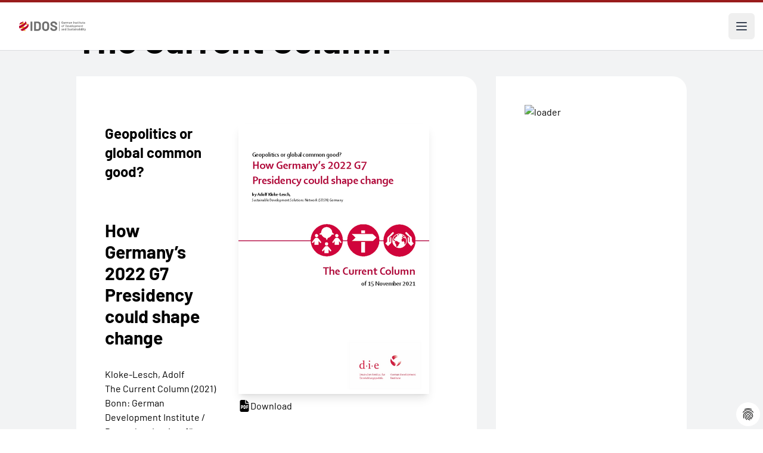

--- FILE ---
content_type: text/css
request_url: https://www.idos-research.de/typo3conf/ext/ttnews_publisher/Resources/Public/Css/ttnews_publisher.css?1715418587
body_size: 1780
content:

#tx-ttnews-publisher {
    margin-bottom: 10px;
    padding: 0 7px 0 20px
}

#tx-ttnews-publisher h2 {
    margin-top: 18px;
}

#tx-ttnews-publisher fieldset, legend {
    background: white;
    border: 0 none;
    border-radius: 3px;
    padding: 20px 30px !important;
    width: 86%;
    margin: 0 auto;
}

#tx-ttnews-publisher fieldset {
    box-shadow: 0 0 15px 1px rgba(0, 0, 0, 0.4);
}

#tx-ttnews-publisher legend, .bf_thumbnail {
    margin-bottom: 15px !important;
    position: relative;
    box-shadow: 0 5px 5px 3px rgba(0, 0, 0, 0.4);
    margin-top: 20px !important;
}

/*inputs*/
#tx-ttnews-publisher input,
#tx-ttnews-publisher textarea,
#tx-ttnews-publisher select,
#tx-ttnews-publisher .upload {
    padding: 7px;
    width: 100%;
    box-sizing: border-box;
    font-family: 'Verdana';
    color: #2C3E50;
    font-size: 13px;
}

#tx-ttnews-publisher input[type="radio"],
#tx-ttnews-publisher input[type="checkbox"] {
    width: inherit;
    margin: 10px 7px 7px 7px;
    float: left;
}

#tx-ttnews-publisher .value label {
    padding: 7px 7px 7px 7px;
    display: block;
    float: left;
}

#tx-ttnews-publisher .action-button {
    width: 160px;
    background: #777;
    font-weight: bold;
    color: white;
    border: 0 none;
    border-radius: 1px;
    cursor: pointer;
    padding: 10px 5px;
    margin: 10px 5px;
}

#tx-ttnews-publisher .senden {
    background: #b7002b !important;
    text-transform: uppercase;
}

#tx-ttnews-publisher .action-button:hover,
#tx-ttnews-publisher .action-button:focus {
    box-shadow: 0 0 0 2px white, 0 0 0 3px #555;
}

#tx-ttnews-publisher a.action-button {
    display: block;
    float: left;
    text-align: center;
    font-size: 13px;
    font-family: 'Verdana';
}

/*headings*/
#tx-ttnews-publisher .fs-title {
    font-size: 15px;
    text-transform: uppercase;
    color: #2C3E50;
    margin-bottom: 10px;
    margin-top: 12px;
}

#tx-ttnews-publisher .fs-subtitle {
    font-weight: normal;
    font-size: 13px;
    color: #666;
    margin-bottom: 20px;
    padding-left: 0 !important;
}

/*progressbar*/
#tx-ttnews-publisher .progressbar {
    padding-top: 12px;
    margin-bottom: 10px;
    overflow: hidden;
    /*CSS counters to number the steps*/
    counter-reset: step;
}

#tx-ttnews-publisher .progressbar li {
    text-align: center;
    list-style-type: none;
    color: #aaa;
    text-transform: uppercase;
    font-size: 9px;
    width: 13%;
    float: left;
    position: relative;
}

#tx-ttnews-publisher .progressbar li:before {
    content: counter(step);
    counter-increment: step;
    width: 20px;
    line-height: 20px;
    display: block;
    font-size: 10px;
    color: #333;
    background: white;
    border-radius: 3px;
    margin: 0 auto 5px auto;
    text-align: center;
}

/*progressbar connectors*/
#tx-ttnews-publisher .progressbar li:after {
    content: '';
    width: 100%;
    height: 2px;
    background: white;
    position: absolute;
    left: -57%;
    top: 9px;
    z-index: 1; /*put it behind the numbers*/
}

#tx-ttnews-publisher .progressbar li:first-child:after {
    /*connector not needed before the first step*/
    content: none;
}

/*marking active/completed steps green*/
/*The number of the step and the connector before it = green*/
#tx-ttnews-publisher .progressbar li.active:before,
#tx-ttnews-publisher .progressbar li.active:after {
    background: #777;
    color: white;
}

#tx-ttnews-publisher .ui-datepicker table {
    border: 1px solid #aaa;
    background: #eee;
}

#tx-ttnews-publisher .infoButton,
#tx-ttnews-publisher .infoStudy,
#tx-ttnews-publisher .infoZeitp {
    height: 18px;
    width: 18px;
    background: #f39100;
    border-radius: 50%;
    color: #fff;
    text-align: center !important;
    cursor: pointer;
}

#tx-ttnews-publisher .infoButton {
    margin-left: auto;
    margin-right: auto;
}

#tx-ttnews-publisher .infoStudy {
    float: left;
    font-weight: bold;
    margin-top: 6px;
    margin-left: 6px;
}

#tx-ttnews-publisher .infoButtonTop {
    height: 18px;
    width: 18px;
    background: #f39100;
    border-radius: 50%;
    color: #fff;
    text-align: center !important;
    display: inline-block;
    margin-left: 80px;
}

#tx-ttnews-publisher .infoButtonTopDescription {
    display: inline-block;
    margin-left: 5px;
}

#tx-ttnews-publisher .ui-widget-overlay {
    background: #aaa !important;
}

#tx-ttnews-publisher th div.title {
    font-size: 0.8em;
    display: block;
}

#tx-ttnews-publisher h3 {
    padding-left: 0;
}

#tx-ttnews-publisher .studium {
    float: left;
}

#tx-ttnews-publisher .both {
    clear: both;
}

#tx-ttnews-publisher .stern {
    color: #f39100;
    display: inline;
}

#tx-ttnews-publisher .pflicht {
    height: 30px;
}

#tx-ttnews-publisher .legende {
    position: absolute;
    top: -10px;
    text-transform: uppercase;
}

#tx-ttnews-publisher .thankyou {
    width: 50%;
    margin: 30px auto;
}

#tx-ttnews-publisher .team {
    margin-top: 20px;
    font-style: italic;
}

input.f3-form-error,
textarea.f3-form-error,
select.f3-form-error {
    background-color: #FFDEDE;
    border: 1px #f39100 solid;
}

.error > ul {
    padding-top: 16px;
    padding-bottom: 16px;
}

.error > ul,
.error > ul li {
    background-color: #FF9F9F;
    list-style: none none;
}

.error {
    font-weight: bold;
    color: #f39100;
}

#tx-ttnews-publisher table {
    border-collapse: collapse;
    border-spacing: 10px;
    border: solid 1px #ddd;
    width: 100%;
}

#tx-ttnews-publisher table th {
    font-weight: bold;
}

#tx-ttnews-publisher table td {
    vertical-align: middle;
}

#tx-ttnews-publisher table th,
#tx-ttnews-publisher table td {
    padding: 0.9%;
}

#tx-ttnews-publisher .language table td {
    border: solid 1px #ddd;
    font-weight: bold;
}

#tx-ttnews-publisher .language table th {
    border-right: solid 1px #ddd;
}

#tx-ttnews-publisher .language table {
    border: transparent;
}

#tx-ttnews-publisher td.label {
    text-align: right;
    width: 30%;
    font-weight: bold;
}

#tx-ttnews-publisher .language input[type=radio] {
    text-align: center;
}

#tx-ttnews-publisher .textarea {
    width: 100%;
    height: 144px;
}

#tx-ttnews-publisher .administration th {
    text-align: center;
}

#tx-ttnews-publisher .becomeAware ul li {
    float: left;
    width: 44%;
}

#tx-ttnews-publisher .becomeAware ul li input {
    width: 5% !important;
}

#tx-ttnews-publisher .becomeAware {
    margin-bottom: 10px;
}

#tx-ttnews-publisher .upload input {
    border: none;
}

#tx-ttnews-publisher .red {
    font-weight: bold;
    color: #f39100;
}

#tx-ttnews-publisher .type tr td label,
#tx-ttnews-publisher .type tr td input[type=radio] {
    float: right;
}

#tx-ttnews-publisher .disabled {
    color: #c3c3c3;
}

#tx-ttnews-publisher .enabled {
    color: #515151;
}

#tx-ttnews-publisher .step1 .row-author select {
    height: 300px;
}

#tx-ttnews-publisher .step2 .row-all {
    display: none;
}

#tx-ttnews-publisher .various-issue,
#tx-ttnews-publisher .various-number,
#tx-ttnews-publisher .various-volume {
    width: 32%;
}

#tx-ttnews-publisher .step3 .row-file {
    display: none;
}


--- FILE ---
content_type: text/css
request_url: https://www.idos-research.de/typo3conf/ext/provider/Resources/Public/Css/main.css?1760716758
body_size: 8177
content:
@import url(https://fonts.bunny.net/css?family=barlow:400,500,700,800);

*, ::before, ::after{
  --tw-border-spacing-x: 0;
  --tw-border-spacing-y: 0;
  --tw-translate-x: 0;
  --tw-translate-y: 0;
  --tw-rotate: 0;
  --tw-skew-x: 0;
  --tw-skew-y: 0;
  --tw-scale-x: 1;
  --tw-scale-y: 1;
  --tw-pan-x:  ;
  --tw-pan-y:  ;
  --tw-pinch-zoom:  ;
  --tw-scroll-snap-strictness: proximity;
  --tw-gradient-from-position:  ;
  --tw-gradient-via-position:  ;
  --tw-gradient-to-position:  ;
  --tw-ordinal:  ;
  --tw-slashed-zero:  ;
  --tw-numeric-figure:  ;
  --tw-numeric-spacing:  ;
  --tw-numeric-fraction:  ;
  --tw-ring-inset:  ;
  --tw-ring-offset-width: 0px;
  --tw-ring-offset-color: #fff;
  --tw-ring-color: rgb(59 130 246 / 0.5);
  --tw-ring-offset-shadow: 0 0 #0000;
  --tw-ring-shadow: 0 0 #0000;
  --tw-shadow: 0 0 #0000;
  --tw-shadow-colored: 0 0 #0000;
  --tw-blur:  ;
  --tw-brightness:  ;
  --tw-contrast:  ;
  --tw-grayscale:  ;
  --tw-hue-rotate:  ;
  --tw-invert:  ;
  --tw-saturate:  ;
  --tw-sepia:  ;
  --tw-drop-shadow:  ;
  --tw-backdrop-blur:  ;
  --tw-backdrop-brightness:  ;
  --tw-backdrop-contrast:  ;
  --tw-backdrop-grayscale:  ;
  --tw-backdrop-hue-rotate:  ;
  --tw-backdrop-invert:  ;
  --tw-backdrop-opacity:  ;
  --tw-backdrop-saturate:  ;
  --tw-backdrop-sepia:  ;
  --tw-contain-size:  ;
  --tw-contain-layout:  ;
  --tw-contain-paint:  ;
  --tw-contain-style:  ;
}

::backdrop{
  --tw-border-spacing-x: 0;
  --tw-border-spacing-y: 0;
  --tw-translate-x: 0;
  --tw-translate-y: 0;
  --tw-rotate: 0;
  --tw-skew-x: 0;
  --tw-skew-y: 0;
  --tw-scale-x: 1;
  --tw-scale-y: 1;
  --tw-pan-x:  ;
  --tw-pan-y:  ;
  --tw-pinch-zoom:  ;
  --tw-scroll-snap-strictness: proximity;
  --tw-gradient-from-position:  ;
  --tw-gradient-via-position:  ;
  --tw-gradient-to-position:  ;
  --tw-ordinal:  ;
  --tw-slashed-zero:  ;
  --tw-numeric-figure:  ;
  --tw-numeric-spacing:  ;
  --tw-numeric-fraction:  ;
  --tw-ring-inset:  ;
  --tw-ring-offset-width: 0px;
  --tw-ring-offset-color: #fff;
  --tw-ring-color: rgb(59 130 246 / 0.5);
  --tw-ring-offset-shadow: 0 0 #0000;
  --tw-ring-shadow: 0 0 #0000;
  --tw-shadow: 0 0 #0000;
  --tw-shadow-colored: 0 0 #0000;
  --tw-blur:  ;
  --tw-brightness:  ;
  --tw-contrast:  ;
  --tw-grayscale:  ;
  --tw-hue-rotate:  ;
  --tw-invert:  ;
  --tw-saturate:  ;
  --tw-sepia:  ;
  --tw-drop-shadow:  ;
  --tw-backdrop-blur:  ;
  --tw-backdrop-brightness:  ;
  --tw-backdrop-contrast:  ;
  --tw-backdrop-grayscale:  ;
  --tw-backdrop-hue-rotate:  ;
  --tw-backdrop-invert:  ;
  --tw-backdrop-opacity:  ;
  --tw-backdrop-saturate:  ;
  --tw-backdrop-sepia:  ;
  --tw-contain-size:  ;
  --tw-contain-layout:  ;
  --tw-contain-paint:  ;
  --tw-contain-style:  ;
}

/*
! tailwindcss v3.4.17 | MIT License | https://tailwindcss.com
*/

/*
1. Prevent padding and border from affecting element width. (https://github.com/mozdevs/cssremedy/issues/4)
2. Allow adding a border to an element by just adding a border-width. (https://github.com/tailwindcss/tailwindcss/pull/116)
*/

*,
::before,
::after {
  box-sizing: border-box;
  /* 1 */
  border-width: 0;
  /* 2 */
  border-style: solid;
  /* 2 */
  border-color: #e5e7eb;
  /* 2 */
}

::before,
::after {
  --tw-content: '';
}

/*
1. Use a consistent sensible line-height in all browsers.
2. Prevent adjustments of font size after orientation changes in iOS.
3. Use a more readable tab size.
4. Use the user's configured `sans` font-family by default.
5. Use the user's configured `sans` font-feature-settings by default.
6. Use the user's configured `sans` font-variation-settings by default.
7. Disable tap highlights on iOS
*/

html,
:host {
  line-height: 1.5;
  /* 1 */
  -webkit-text-size-adjust: 100%;
  /* 2 */
  -moz-tab-size: 4;
  /* 3 */
  -o-tab-size: 4;
     tab-size: 4;
  /* 3 */
  font-family: Barlow, sans-serif;
  /* 4 */
  font-feature-settings: normal;
  /* 5 */
  font-variation-settings: normal;
  /* 6 */
  -webkit-tap-highlight-color: transparent;
  /* 7 */
}

/*
1. Remove the margin in all browsers.
2. Inherit line-height from `html` so users can set them as a class directly on the `html` element.
*/

body {
  margin: 0;
  /* 1 */
  line-height: inherit;
  /* 2 */
}

/*
1. Add the correct height in Firefox.
2. Correct the inheritance of border color in Firefox. (https://bugzilla.mozilla.org/show_bug.cgi?id=190655)
3. Ensure horizontal rules are visible by default.
*/

hr {
  height: 0;
  /* 1 */
  color: inherit;
  /* 2 */
  border-top-width: 1px;
  /* 3 */
}

/*
Add the correct text decoration in Chrome, Edge, and Safari.
*/

abbr:where([title]) {
  -webkit-text-decoration: underline dotted;
          text-decoration: underline dotted;
}

/*
Remove the default font size and weight for headings.
*/

h1,
h2,
h3,
h4,
h5,
h6 {
  font-size: inherit;
  font-weight: inherit;
}

/*
Reset links to optimize for opt-in styling instead of opt-out.
*/

a {
  color: inherit;
  text-decoration: inherit;
}

/*
Add the correct font weight in Edge and Safari.
*/

b,
strong {
  font-weight: bolder;
}

/*
1. Use the user's configured `mono` font-family by default.
2. Use the user's configured `mono` font-feature-settings by default.
3. Use the user's configured `mono` font-variation-settings by default.
4. Correct the odd `em` font sizing in all browsers.
*/

code,
kbd,
samp,
pre {
  font-family: ui-monospace, SFMono-Regular, Menlo, Monaco, Consolas, "Liberation Mono", "Courier New", monospace;
  /* 1 */
  font-feature-settings: normal;
  /* 2 */
  font-variation-settings: normal;
  /* 3 */
  font-size: 1em;
  /* 4 */
}

/*
Add the correct font size in all browsers.
*/

small {
  font-size: 80%;
}

/*
Prevent `sub` and `sup` elements from affecting the line height in all browsers.
*/

sub,
sup {
  font-size: 75%;
  line-height: 0;
  position: relative;
  vertical-align: baseline;
}

sub {
  bottom: -0.25em;
}

sup {
  top: -0.5em;
}

/*
1. Remove text indentation from table contents in Chrome and Safari. (https://bugs.chromium.org/p/chromium/issues/detail?id=999088, https://bugs.webkit.org/show_bug.cgi?id=201297)
2. Correct table border color inheritance in all Chrome and Safari. (https://bugs.chromium.org/p/chromium/issues/detail?id=935729, https://bugs.webkit.org/show_bug.cgi?id=195016)
3. Remove gaps between table borders by default.
*/

table {
  text-indent: 0;
  /* 1 */
  border-color: inherit;
  /* 2 */
  border-collapse: collapse;
  /* 3 */
}

/*
1. Change the font styles in all browsers.
2. Remove the margin in Firefox and Safari.
3. Remove default padding in all browsers.
*/

button,
input,
optgroup,
select,
textarea {
  font-family: inherit;
  /* 1 */
  font-feature-settings: inherit;
  /* 1 */
  font-variation-settings: inherit;
  /* 1 */
  font-size: 100%;
  /* 1 */
  font-weight: inherit;
  /* 1 */
  line-height: inherit;
  /* 1 */
  letter-spacing: inherit;
  /* 1 */
  color: inherit;
  /* 1 */
  margin: 0;
  /* 2 */
  padding: 0;
  /* 3 */
}

/*
Remove the inheritance of text transform in Edge and Firefox.
*/

button,
select {
  text-transform: none;
}

/*
1. Correct the inability to style clickable types in iOS and Safari.
2. Remove default button styles.
*/

button,
input:where([type='button']),
input:where([type='reset']),
input:where([type='submit']) {
  -webkit-appearance: button;
  /* 1 */
  background-color: transparent;
  /* 2 */
  background-image: none;
  /* 2 */
}

/*
Use the modern Firefox focus style for all focusable elements.
*/

:-moz-focusring {
  outline: auto;
}

/*
Remove the additional `:invalid` styles in Firefox. (https://github.com/mozilla/gecko-dev/blob/2f9eacd9d3d995c937b4251a5557d95d494c9be1/layout/style/res/forms.css#L728-L737)
*/

:-moz-ui-invalid {
  box-shadow: none;
}

/*
Add the correct vertical alignment in Chrome and Firefox.
*/

progress {
  vertical-align: baseline;
}

/*
Correct the cursor style of increment and decrement buttons in Safari.
*/

::-webkit-inner-spin-button,
::-webkit-outer-spin-button {
  height: auto;
}

/*
1. Correct the odd appearance in Chrome and Safari.
2. Correct the outline style in Safari.
*/

[type='search'] {
  -webkit-appearance: textfield;
  /* 1 */
  outline-offset: -2px;
  /* 2 */
}

/*
Remove the inner padding in Chrome and Safari on macOS.
*/

::-webkit-search-decoration {
  -webkit-appearance: none;
}

/*
1. Correct the inability to style clickable types in iOS and Safari.
2. Change font properties to `inherit` in Safari.
*/

::-webkit-file-upload-button {
  -webkit-appearance: button;
  /* 1 */
  font: inherit;
  /* 2 */
}

/*
Add the correct display in Chrome and Safari.
*/

summary {
  display: list-item;
}

/*
Removes the default spacing and border for appropriate elements.
*/

blockquote,
dl,
dd,
h1,
h2,
h3,
h4,
h5,
h6,
hr,
figure,
p,
pre {
  margin: 0;
}

fieldset {
  margin: 0;
  padding: 0;
}

legend {
  padding: 0;
}

ol,
ul,
menu {
  list-style: none;
  margin: 0;
  padding: 0;
}

/*
Reset default styling for dialogs.
*/

dialog {
  padding: 0;
}

/*
Prevent resizing textareas horizontally by default.
*/

textarea {
  resize: vertical;
}

/*
1. Reset the default placeholder opacity in Firefox. (https://github.com/tailwindlabs/tailwindcss/issues/3300)
2. Set the default placeholder color to the user's configured gray 400 color.
*/

input::-moz-placeholder, textarea::-moz-placeholder {
  opacity: 1;
  /* 1 */
  color: #9ca3af;
  /* 2 */
}

input::placeholder,
textarea::placeholder {
  opacity: 1;
  /* 1 */
  color: #9ca3af;
  /* 2 */
}

/*
Set the default cursor for buttons.
*/

button,
[role="button"] {
  cursor: pointer;
}

/*
Make sure disabled buttons don't get the pointer cursor.
*/

:disabled {
  cursor: default;
}

/*
1. Make replaced elements `display: block` by default. (https://github.com/mozdevs/cssremedy/issues/14)
2. Add `vertical-align: middle` to align replaced elements more sensibly by default. (https://github.com/jensimmons/cssremedy/issues/14#issuecomment-634934210)
   This can trigger a poorly considered lint error in some tools but is included by design.
*/

img,
svg,
video,
canvas,
audio,
iframe,
embed,
object {
  display: block;
  /* 1 */
  vertical-align: middle;
  /* 2 */
}

/*
Constrain images and videos to the parent width and preserve their intrinsic aspect ratio. (https://github.com/mozdevs/cssremedy/issues/14)
*/

img,
video {
  max-width: 100%;
  height: auto;
}

/* Make elements with the HTML hidden attribute stay hidden by default */

[hidden]:where(:not([hidden="until-found"])) {
  display: none;
}

.container{
  width: 100%;
}

@media (min-width: 640px){
  .container{
    max-width: 640px;
  }
}

@media (min-width: 768px){
  .container{
    max-width: 768px;
  }
}

@media (min-width: 1024px){
  .container{
    max-width: 1024px;
  }
}

@media (min-width: 1280px){
  .container{
    max-width: 1280px;
  }
}

@media (min-width: 1536px){
  .container{
    max-width: 1536px;
  }
}

@media (min-width: 1920px){
  .container{
    max-width: 1920px;
  }
}

.sr-only{
  position: absolute;
  width: 1px;
  height: 1px;
  padding: 0;
  margin: -1px;
  overflow: hidden;
  clip: rect(0, 0, 0, 0);
  white-space: nowrap;
  border-width: 0;
}

.pointer-events-none{
  pointer-events: none;
}

.collapse{
  visibility: collapse;
}

.fixed{
  position: fixed;
}

.absolute{
  position: absolute;
}

.relative{
  position: relative;
}

.inset-0{
  inset: 0px;
}

.inset-y-0{
  top: 0px;
  bottom: 0px;
}

.-left-8{
  left: -2rem;
}

.end-0{
  inset-inline-end: 0px;
}

.right-0{
  right: 0px;
}

.right-40{
  right: 10rem;
}

.start-0{
  inset-inline-start: 0px;
}

.top-0{
  top: 0px;
}

.top-20{
  top: 5rem;
}

.top-full{
  top: 100%;
}

.z-10{
  z-index: 10;
}

.col-span-2{
  grid-column: span 2 / span 2;
}

.float-right{
  float: right;
}

.-m-1\.5{
  margin: -0.375rem;
}

.-m-2\.5{
  margin: -0.625rem;
}

.m-1{
  margin: 0.25rem;
}

.m-2{
  margin: 0.5rem;
}

.m-4{
  margin: 1rem;
}

.m-8{
  margin: 2rem;
}

.-mx-3{
  margin-left: -0.75rem;
  margin-right: -0.75rem;
}

.-my-6{
  margin-top: -1.5rem;
  margin-bottom: -1.5rem;
}

.mx-auto{
  margin-left: auto;
  margin-right: auto;
}

.my-4{
  margin-top: 1rem;
  margin-bottom: 1rem;
}

.-mt-2{
  margin-top: -0.5rem;
}

.mb-0{
  margin-bottom: 0px;
}

.mb-1{
  margin-bottom: 0.25rem;
}

.mb-2{
  margin-bottom: 0.5rem;
}

.mb-3{
  margin-bottom: 0.75rem;
}

.mb-4{
  margin-bottom: 1rem;
}

.mb-6{
  margin-bottom: 1.5rem;
}

.mb-8{
  margin-bottom: 2rem;
}

.me-2{
  margin-inline-end: 0.5rem;
}

.me-3{
  margin-inline-end: 0.75rem;
}

.ml-0{
  margin-left: 0px;
}

.ml-2{
  margin-left: 0.5rem;
}

.mr-1{
  margin-right: 0.25rem;
}

.mr-2{
  margin-right: 0.5rem;
}

.mr-4{
  margin-right: 1rem;
}

.mr-8{
  margin-right: 2rem;
}

.ms-2{
  margin-inline-start: 0.5rem;
}

.mt-2{
  margin-top: 0.5rem;
}

.mt-3{
  margin-top: 0.75rem;
}

.mt-4{
  margin-top: 1rem;
}

.mt-6{
  margin-top: 1.5rem;
}

.mt-auto{
  margin-top: auto;
}

.block{
  display: block;
}

.inline-block{
  display: inline-block;
}

.inline{
  display: inline;
}

.flex{
  display: flex;
}

.inline-flex{
  display: inline-flex;
}

.table{
  display: table;
}

.flow-root{
  display: flow-root;
}

.grid{
  display: grid;
}

.contents{
  display: contents;
}

.hidden{
  display: none;
}

.aspect-auto{
  aspect-ratio: auto;
}

.aspect-video{
  aspect-ratio: 16 / 9;
}

.h-16{
  height: 4rem;
}

.h-20{
  height: 5rem;
}

.h-24{
  height: 6rem;
}

.h-3{
  height: 0.75rem;
}

.h-3\.5{
  height: 0.875rem;
}

.h-4{
  height: 1rem;
}

.h-48{
  height: 12rem;
}

.h-5{
  height: 1.25rem;
}

.h-6{
  height: 1.5rem;
}

.h-72{
  height: 18rem;
}

.h-8{
  height: 2rem;
}

.h-96{
  height: 24rem;
}

.h-\[630px\]{
  height: 630px;
}

.h-full{
  height: 100%;
}

.w-20{
  width: 5rem;
}

.w-24{
  width: 6rem;
}

.w-3{
  width: 0.75rem;
}

.w-3\.5{
  width: 0.875rem;
}

.w-4{
  width: 1rem;
}

.w-48{
  width: 12rem;
}

.w-5{
  width: 1.25rem;
}

.w-6{
  width: 1.5rem;
}

.w-72{
  width: 18rem;
}

.w-auto{
  width: auto;
}

.w-full{
  width: 100%;
}

.w-screen{
  width: 100vw;
}

.min-w-72{
  min-width: 18rem;
}

.max-w-\[640px\]{
  max-width: 640px;
}

.max-w-lg{
  max-width: 32rem;
}

.max-w-md{
  max-width: 28rem;
}

.max-w-screen-3xl{
  max-width: 1920px;
}

.max-w-sm{
  max-width: 24rem;
}

.max-w-xl{
  max-width: 36rem;
}

.flex-auto{
  flex: 1 1 auto;
}

.flex-none{
  flex: none;
}

.flex-grow{
  flex-grow: 1;
}

.translate-y-0{
  --tw-translate-y: 0px;
  transform: translate(var(--tw-translate-x), var(--tw-translate-y)) rotate(var(--tw-rotate)) skewX(var(--tw-skew-x)) skewY(var(--tw-skew-y)) scaleX(var(--tw-scale-x)) scaleY(var(--tw-scale-y));
}

.translate-y-1{
  --tw-translate-y: 0.25rem;
  transform: translate(var(--tw-translate-x), var(--tw-translate-y)) rotate(var(--tw-rotate)) skewX(var(--tw-skew-x)) skewY(var(--tw-skew-y)) scaleX(var(--tw-scale-x)) scaleY(var(--tw-scale-y));
}

.rotate-180{
  --tw-rotate: 180deg;
  transform: translate(var(--tw-translate-x), var(--tw-translate-y)) rotate(var(--tw-rotate)) skewX(var(--tw-skew-x)) skewY(var(--tw-skew-y)) scaleX(var(--tw-scale-x)) scaleY(var(--tw-scale-y));
}

.transform{
  transform: translate(var(--tw-translate-x), var(--tw-translate-y)) rotate(var(--tw-rotate)) skewX(var(--tw-skew-x)) skewY(var(--tw-skew-y)) scaleX(var(--tw-scale-x)) scaleY(var(--tw-scale-y));
}

.list-none{
  list-style-type: none;
}

.grid-cols-1{
  grid-template-columns: repeat(1, minmax(0, 1fr));
}

.grid-cols-2{
  grid-template-columns: repeat(2, minmax(0, 1fr));
}

.flex-row{
  flex-direction: row;
}

.flex-col{
  flex-direction: column;
}

.flex-wrap{
  flex-wrap: wrap;
}

.items-start{
  align-items: flex-start;
}

.items-center{
  align-items: center;
}

.justify-start{
  justify-content: flex-start;
}

.justify-center{
  justify-content: center;
}

.justify-between{
  justify-content: space-between;
}

.gap-2{
  gap: 0.5rem;
}

.gap-4{
  gap: 1rem;
}

.gap-8{
  gap: 2rem;
}

.gap-x-1{
  -moz-column-gap: 0.25rem;
       column-gap: 0.25rem;
}

.gap-x-6{
  -moz-column-gap: 1.5rem;
       column-gap: 1.5rem;
}

.space-y-2 > :not([hidden]) ~ :not([hidden]){
  --tw-space-y-reverse: 0;
  margin-top: calc(0.5rem * calc(1 - var(--tw-space-y-reverse)));
  margin-bottom: calc(0.5rem * var(--tw-space-y-reverse));
}

.space-y-4 > :not([hidden]) ~ :not([hidden]){
  --tw-space-y-reverse: 0;
  margin-top: calc(1rem * calc(1 - var(--tw-space-y-reverse)));
  margin-bottom: calc(1rem * var(--tw-space-y-reverse));
}

.divide-y > :not([hidden]) ~ :not([hidden]){
  --tw-divide-y-reverse: 0;
  border-top-width: calc(1px * calc(1 - var(--tw-divide-y-reverse)));
  border-bottom-width: calc(1px * var(--tw-divide-y-reverse));
}

.divide-gray-500\/10 > :not([hidden]) ~ :not([hidden]){
  border-color: rgb(107 114 128 / 0.1);
}

.overflow-hidden{
  overflow: hidden;
}

.overflow-y-auto{
  overflow-y: auto;
}

.rounded{
  border-radius: 0.25rem;
}

.rounded-3xl{
  border-radius: 1.5rem;
}

.rounded-full{
  border-radius: 9999px;
}

.rounded-lg{
  border-radius: 0.5rem;
}

.rounded-md{
  border-radius: 0.375rem;
}

.rounded-bl-3xl{
  border-bottom-left-radius: 1.5rem;
}

.rounded-tr-3xl{
  border-top-right-radius: 1.5rem;
}

.border{
  border-width: 1px;
}

.border-b-2{
  border-bottom-width: 2px;
}

.border-b-4{
  border-bottom-width: 4px;
}

.border-r{
  border-right-width: 1px;
}

.border-r-4{
  border-right-width: 4px;
}

.border-t-4{
  border-top-width: 4px;
}

.border-solid{
  border-style: solid;
}

.border-black{
  --tw-border-opacity: 1;
  border-color: rgb(0 0 0 / var(--tw-border-opacity, 1));
}

.border-blue-700{
  --tw-border-opacity: 1;
  border-color: rgb(29 78 216 / var(--tw-border-opacity, 1));
}

.border-gray-200{
  --tw-border-opacity: 1;
  border-color: rgb(229 231 235 / var(--tw-border-opacity, 1));
}

.border-gray-300{
  --tw-border-opacity: 1;
  border-color: rgb(209 213 219 / var(--tw-border-opacity, 1));
}

.border-red-800{
  --tw-border-opacity: 1;
  border-color: rgb(153 27 27 / var(--tw-border-opacity, 1));
}

.bg-blue-700{
  --tw-bg-opacity: 1;
  background-color: rgb(29 78 216 / var(--tw-bg-opacity, 1));
}

.bg-dark{
  --tw-bg-opacity: 1;
  background-color: rgb(110 110 110 / var(--tw-bg-opacity, 1));
}

.bg-gray-200{
  --tw-bg-opacity: 1;
  background-color: rgb(229 231 235 / var(--tw-bg-opacity, 1));
}

.bg-gray-50{
  --tw-bg-opacity: 1;
  background-color: rgb(249 250 251 / var(--tw-bg-opacity, 1));
}

.bg-light{
  --tw-bg-opacity: 1;
  background-color: rgb(242 243 244 / var(--tw-bg-opacity, 1));
}

.bg-primary{
  --tw-bg-opacity: 1;
  background-color: rgb(184 0 43 / var(--tw-bg-opacity, 1));
}

.bg-white{
  --tw-bg-opacity: 1;
  background-color: rgb(255 255 255 / var(--tw-bg-opacity, 1));
}

.bg-\[url\(\'images\/klimalog\.jpg\'\)\]{
  background-image: url('images/klimalog.jpg');
}

.bg-cover{
  background-size: cover;
}

.bg-fixed{
  background-attachment: fixed;
}

.bg-no-repeat{
  background-repeat: no-repeat;
}

.fill-current{
  fill: currentColor;
}

.object-contain{
  -o-object-fit: contain;
     object-fit: contain;
}

.object-cover{
  -o-object-fit: cover;
     object-fit: cover;
}

.p-1{
  padding: 0.25rem;
}

.p-1\.5{
  padding: 0.375rem;
}

.p-12{
  padding: 3rem;
}

.p-2\.5{
  padding: 0.625rem;
}

.p-4{
  padding: 1rem;
}

.p-6{
  padding: 1.5rem;
}

.p-8{
  padding: 2rem;
}

.px-12{
  padding-left: 3rem;
  padding-right: 3rem;
}

.px-2{
  padding-left: 0.5rem;
  padding-right: 0.5rem;
}

.px-2\.5{
  padding-left: 0.625rem;
  padding-right: 0.625rem;
}

.px-3{
  padding-left: 0.75rem;
  padding-right: 0.75rem;
}

.px-32{
  padding-left: 8rem;
  padding-right: 8rem;
}

.px-4{
  padding-left: 1rem;
  padding-right: 1rem;
}

.px-5{
  padding-left: 1.25rem;
  padding-right: 1.25rem;
}

.px-6{
  padding-left: 1.5rem;
  padding-right: 1.5rem;
}

.px-8{
  padding-left: 2rem;
  padding-right: 2rem;
}

.py-0\.5{
  padding-top: 0.125rem;
  padding-bottom: 0.125rem;
}

.py-16{
  padding-top: 4rem;
  padding-bottom: 4rem;
}

.py-2{
  padding-top: 0.5rem;
  padding-bottom: 0.5rem;
}

.py-2\.5{
  padding-top: 0.625rem;
  padding-bottom: 0.625rem;
}

.py-4{
  padding-top: 1rem;
  padding-bottom: 1rem;
}

.py-6{
  padding-top: 1.5rem;
  padding-bottom: 1.5rem;
}

.py-8{
  padding-top: 2rem;
  padding-bottom: 2rem;
}

.pb-0{
  padding-bottom: 0px;
}

.pb-8{
  padding-bottom: 2rem;
}

.pe-3{
  padding-inline-end: 0.75rem;
}

.pl-2{
  padding-left: 0.5rem;
}

.pl-3{
  padding-left: 0.75rem;
}

.pl-4{
  padding-left: 1rem;
}

.pl-6{
  padding-left: 1.5rem;
}

.pr-16{
  padding-right: 4rem;
}

.pr-3{
  padding-right: 0.75rem;
}

.pr-3\.5{
  padding-right: 0.875rem;
}

.pr-8{
  padding-right: 2rem;
}

.ps-10{
  padding-inline-start: 2.5rem;
}

.ps-3{
  padding-inline-start: 0.75rem;
}

.pt-16{
  padding-top: 4rem;
}

.pt-20{
  padding-top: 5rem;
}

.pt-4{
  padding-top: 1rem;
}

.pt-6{
  padding-top: 1.5rem;
}

.pt-8{
  padding-top: 2rem;
}

.text-center{
  text-align: center;
}

.text-2xl{
  font-size: 2.25rem;
  line-height: 2.5rem;
}

.text-3xl{
  font-size: 3rem;
  line-height: 1;
}

.text-4xl{
  font-size: 3.75rem;
  line-height: 1;
}

.text-base{
  font-size: 1.25rem;
  line-height: 1.75rem;
}

.text-lg{
  font-size: 1.5rem;
  line-height: 2rem;
}

.text-sm{
  font-size: 1.125rem;
  line-height: 1.75rem;
}

.text-xl{
  font-size: 1.875rem;
  line-height: 2.25rem;
}

.text-xs{
  font-size: 1rem;
  line-height: 1.5rem;
}

.font-bold{
  font-weight: 700;
}

.font-medium{
  font-weight: 500;
}

.font-normal{
  font-weight: 400;
}

.leading-6{
  line-height: 1.5rem;
}

.leading-7{
  line-height: 1.75rem;
}

.leading-normal{
  line-height: 1.5;
}

.tracking-tight{
  letter-spacing: -0.025em;
}

.text-black{
  --tw-text-opacity: 1;
  color: rgb(0 0 0 / var(--tw-text-opacity, 1));
}

.text-gray-500{
  --tw-text-opacity: 1;
  color: rgb(107 114 128 / var(--tw-text-opacity, 1));
}

.text-gray-700{
  --tw-text-opacity: 1;
  color: rgb(55 65 81 / var(--tw-text-opacity, 1));
}

.text-gray-800{
  --tw-text-opacity: 1;
  color: rgb(31 41 55 / var(--tw-text-opacity, 1));
}

.text-gray-900{
  --tw-text-opacity: 1;
  color: rgb(17 24 39 / var(--tw-text-opacity, 1));
}

.text-primary{
  --tw-text-opacity: 1;
  color: rgb(184 0 43 / var(--tw-text-opacity, 1));
}

.text-white{
  --tw-text-opacity: 1;
  color: rgb(255 255 255 / var(--tw-text-opacity, 1));
}

.opacity-0{
  opacity: 0;
}

.opacity-100{
  opacity: 1;
}

.shadow{
  --tw-shadow: 0 1px 3px 0 rgb(0 0 0 / 0.1), 0 1px 2px -1px rgb(0 0 0 / 0.1);
  --tw-shadow-colored: 0 1px 3px 0 var(--tw-shadow-color), 0 1px 2px -1px var(--tw-shadow-color);
  box-shadow: var(--tw-ring-offset-shadow, 0 0 #0000), var(--tw-ring-shadow, 0 0 #0000), var(--tw-shadow);
}

.shadow-lg{
  --tw-shadow: 0 10px 15px -3px rgb(0 0 0 / 0.1), 0 4px 6px -4px rgb(0 0 0 / 0.1);
  --tw-shadow-colored: 0 10px 15px -3px var(--tw-shadow-color), 0 4px 6px -4px var(--tw-shadow-color);
  box-shadow: var(--tw-ring-offset-shadow, 0 0 #0000), var(--tw-ring-shadow, 0 0 #0000), var(--tw-shadow);
}

.ring-1{
  --tw-ring-offset-shadow: var(--tw-ring-inset) 0 0 0 var(--tw-ring-offset-width) var(--tw-ring-offset-color);
  --tw-ring-shadow: var(--tw-ring-inset) 0 0 0 calc(1px + var(--tw-ring-offset-width)) var(--tw-ring-color);
  box-shadow: var(--tw-ring-offset-shadow), var(--tw-ring-shadow), var(--tw-shadow, 0 0 #0000);
}

.ring-gray-900\/5{
  --tw-ring-color: rgb(17 24 39 / 0.05);
}

.transition{
  transition-property: color, background-color, border-color, text-decoration-color, fill, stroke, opacity, box-shadow, transform, filter, -webkit-backdrop-filter;
  transition-property: color, background-color, border-color, text-decoration-color, fill, stroke, opacity, box-shadow, transform, filter, backdrop-filter;
  transition-property: color, background-color, border-color, text-decoration-color, fill, stroke, opacity, box-shadow, transform, filter, backdrop-filter, -webkit-backdrop-filter;
  transition-timing-function: cubic-bezier(0.4, 0, 0.2, 1);
  transition-duration: 150ms;
}

.duration-150{
  transition-duration: 150ms;
}

.duration-200{
  transition-duration: 200ms;
}

.ease-in{
  transition-timing-function: cubic-bezier(0.4, 0, 1, 1);
}

.ease-out{
  transition-timing-function: cubic-bezier(0, 0, 0.2, 1);
}

main {
  p{
    padding-bottom: 1rem;
  }
  ul{
    list-style-type: disc;
  }
  ul{
    list-style-position: outside;
  }
  ul{
    margin-left: 2rem;
  }
  ul li{
    padding-bottom: 1rem;
  }
  ul li ul{
    padding-top: 1rem;
  }
  a{
    --tw-text-opacity: 1;
    color: rgb(184 0 43 / var(--tw-text-opacity, 1));
  }
  a:hover{
    --tw-text-opacity: 1;
    color: rgb(242 124 0 / var(--tw-text-opacity, 1));
  }
  a:hover{
    text-decoration-line: underline;
  }
  .frame-default h2{
    font-size: 1.875rem;
    line-height: 2.25rem;
  }
  .frame-default h2{
    font-weight: 700;
  }
  .frame-default h2{
    padding-top: 1rem;
    padding-bottom: 1rem;
  }
  .frame-default h3{
    font-size: 1.5rem;
    line-height: 2rem;
  }
  .frame-default h3{
    font-weight: 700;
  }
  .frame-default h3{
    padding-top: 1rem;
    padding-bottom: 1rem;
  }
}

aside {
  a{
    --tw-text-opacity: 1;
    color: rgb(184 0 43 / var(--tw-text-opacity, 1));
  }
  a:hover{
    --tw-text-opacity: 1;
    color: rgb(242 124 0 / var(--tw-text-opacity, 1));
  }
  a:hover{
    text-decoration-line: underline;
  }
  .news-latest-container a:hover{
    text-decoration-line: none;
  }
}

.solr-pagination-item,
.ln-letters a{
  margin: 0.5rem;
  display: inline-flex;
  height: 2.5rem;
  width: 2.5rem;
  align-items: center;
  justify-content: center;
  border-radius: 9999px;
  --tw-bg-opacity: 1;
  background-color: rgb(184 0 43 / var(--tw-bg-opacity, 1));
  text-align: center;
  font-size: 1.25rem;
  line-height: 1.75rem;
  font-weight: 700;
  --tw-text-opacity: 1;
  color: rgb(255 255 255 / var(--tw-text-opacity, 1));
}

.solr-pagination-item:hover,
.ln-letters a:hover{
  --tw-bg-opacity: 1;
  background-color: rgb(242 124 0 / var(--tw-bg-opacity, 1));
  --tw-text-opacity: 1;
  color: rgb(255 255 255 / var(--tw-text-opacity, 1));
}

.solr-pagination ul{
  list-style-type: none;
}

.publikation_list{
  list-style-type: none;
  margin-left: 0px;
}

.ln-letters a.ln-disabled{
  cursor: not-allowed;
  --tw-bg-opacity: 1;
  background-color: rgb(209 213 219 / var(--tw-bg-opacity, 1));
  --tw-text-opacity: 1;
  color: rgb(107 114 128 / var(--tw-text-opacity, 1));
}

.frame-layout-1 .image .image-embed-item{
  margin-bottom: 0.75rem;
  height: 6rem;
  width: 6rem;
  border-radius: 9999px;
  --tw-shadow: 0 10px 15px -3px rgb(0 0 0 / 0.1), 0 4px 6px -4px rgb(0 0 0 / 0.1);
  --tw-shadow-colored: 0 10px 15px -3px var(--tw-shadow-color), 0 4px 6px -4px var(--tw-shadow-color);
  box-shadow: var(--tw-ring-offset-shadow, 0 0 #0000), var(--tw-ring-shadow, 0 0 #0000), var(--tw-shadow);
}

.frame-type-provider_homenewstile {
  hr{
    margin-top: 1rem;
    margin-bottom: 1rem;
  }
  p{
    padding-bottom: 0px;
  }
  .news-body a{
    font-size: 1.25rem;
    line-height: 1.75rem;
  }
  .news-body a{
    font-weight: 500;
  }
  .news-body a{
    --tw-text-opacity: 1;
    color: rgb(184 0 43 / var(--tw-text-opacity, 1));
  }
  .news-body a:hover{
    --tw-text-opacity: 1;
    color: rgb(242 124 0 / var(--tw-text-opacity, 1));
  }
  .news-body a:not(.external-link)::after {
    display: inline-block;
    content: '';
    -webkit-mask-size: contain;
    mask-size: contain;
    background-color: currentColor;
    -webkit-mask: url("data:image/svg+xml,%3Csvg xmlns='http://www.w3.org/2000/svg' fill='none' viewBox='0 0 14 10'%3E%3Cpath stroke='currentColor' stroke-linecap='round' stroke-linejoin='round' stroke-width='2' d='M1 5h12m0 0L9 1m4 4L9 9'%3E%3C/path%3E%3C/svg%3E") no-repeat 50% 50%;
    mask: url("data:image/svg+xml,%3Csvg xmlns='http://www.w3.org/2000/svg' fill='none' viewBox='0 0 14 10'%3E%3Cpath stroke='currentColor' stroke-linecap='round' stroke-linejoin='round' stroke-width='2' d='M1 5h12m0 0L9 1m4 4L9 9'%3E%3C/path%3E%3C/svg%3E") no-repeat 50% 50%;
    margin: 0.1em 0 0 0.3em;
    width: 0.75em;
    height: 0.68em;
  }
  /* Dont show an arrow on elements with the class "no-arrow" or linked images */
  .news-body a.no-arrow[target="_blank"]:after, figure a[target="_blank"]:after {
    content: none;
  }
}

.home-news-tile-external-link {
  position: relative;
  display: block;
  overflow: hidden;
  &::before {
    content: '';
    position: absolute;
    top: 0;
    left: 0;
    right: 0;
    bottom: 0;
    background-color: rgba(0, 0, 0, 0);
    transition: background-color 0.3s ease;
    z-index: 1;
  }
  &::after {
    content: '';
    position: absolute;
    top: 50%;
    left: 50%;
    transform: translate(-50%, -50%);
    width: 40%;
    height: 40%;
    background: url("data:image/svg+xml,%3Csvg xmlns='http://www.w3.org/2000/svg' viewBox='0 0 640 640'%3E%3Cpath d='M384 64C366.3 64 352 78.3 352 96C352 113.7 366.3 128 384 128L466.7 128L265.3 329.4C252.8 341.9 252.8 362.2 265.3 374.7C277.8 387.2 298.1 387.2 310.6 374.7L512 173.3L512 256C512 273.7 526.3 288 544 288C561.7 288 576 273.7 576 256L576 96C576 78.3 561.7 64 544 64L384 64zM144 160C99.8 160 64 195.8 64 240L64 496C64 540.2 99.8 576 144 576L400 576C444.2 576 480 540.2 480 496L480 416C480 398.3 465.7 384 448 384C430.3 384 416 398.3 416 416L416 496C416 504.8 408.8 512 400 512L144 512C135.2 512 128 504.8 128 496L128 240C128 231.2 135.2 224 144 224L224 224C241.7 224 256 209.7 256 192C256 174.3 241.7 160 224 160L144 160z' fill='white'%3E%3C/path%3E%3C/svg%3E") no-repeat 50% 50%;
    background-size: contain;
    opacity: 0;
    transition: opacity 0.3s ease;
    z-index: 2;
    pointer-events: none;
  }
  &:hover::before {
    background-color: rgba(0, 0, 0, 0.5);
  }
  &:hover::after {
    opacity: 1;
  }
}

.cc-compliance a.cc-allow-all {
  width: 100%;
  display: block;
  margin-bottom: 10px;
  padding: 10px;
  border: 2px solid #006f2d;
  box-sizing: border-box;
}

.cc-compliance a.cc-allow,
.cc-compliance a.cc-deny {
  width: calc(50% - 5px);
  display: inline-block;
  padding: 10px;
  border: 2px solid #006f2d;
  box-sizing: border-box;
}

.cc-compliance a.cc-allow {
  margin-right: 10px;
}

.external-link .external-icon svg{
  margin-left: 0.25rem;
  margin-bottom: 0.15em;
  display: inline;
  height: 0.8em;
  width: 0.8em;
}

.hover\:bg-blue-800:hover{
  --tw-bg-opacity: 1;
  background-color: rgb(30 64 175 / var(--tw-bg-opacity, 1));
}

.hover\:bg-gray-100:hover{
  --tw-bg-opacity: 1;
  background-color: rgb(243 244 246 / var(--tw-bg-opacity, 1));
}

.hover\:bg-gray-50:hover{
  --tw-bg-opacity: 1;
  background-color: rgb(249 250 251 / var(--tw-bg-opacity, 1));
}

.hover\:bg-secondary:hover{
  --tw-bg-opacity: 1;
  background-color: rgb(242 124 0 / var(--tw-bg-opacity, 1));
}

.hover\:text-black:hover{
  --tw-text-opacity: 1;
  color: rgb(0 0 0 / var(--tw-text-opacity, 1));
}

.hover\:text-gray-900:hover{
  --tw-text-opacity: 1;
  color: rgb(17 24 39 / var(--tw-text-opacity, 1));
}

.hover\:text-secondary:hover{
  --tw-text-opacity: 1;
  color: rgb(242 124 0 / var(--tw-text-opacity, 1));
}

.hover\:text-white:hover{
  --tw-text-opacity: 1;
  color: rgb(255 255 255 / var(--tw-text-opacity, 1));
}

.hover\:underline:hover{
  text-decoration-line: underline;
}

.focus\:border-blue-500:focus{
  --tw-border-opacity: 1;
  border-color: rgb(59 130 246 / var(--tw-border-opacity, 1));
}

.focus\:outline-none:focus{
  outline: 2px solid transparent;
  outline-offset: 2px;
}

.focus\:ring-4:focus{
  --tw-ring-offset-shadow: var(--tw-ring-inset) 0 0 0 var(--tw-ring-offset-width) var(--tw-ring-offset-color);
  --tw-ring-shadow: var(--tw-ring-inset) 0 0 0 calc(4px + var(--tw-ring-offset-width)) var(--tw-ring-color);
  box-shadow: var(--tw-ring-offset-shadow), var(--tw-ring-shadow), var(--tw-shadow, 0 0 #0000);
}

.focus\:ring-blue-300:focus{
  --tw-ring-opacity: 1;
  --tw-ring-color: rgb(147 197 253 / var(--tw-ring-opacity, 1));
}

.focus\:ring-blue-500:focus{
  --tw-ring-opacity: 1;
  --tw-ring-color: rgb(59 130 246 / var(--tw-ring-opacity, 1));
}

@media (min-width: 640px){
  .sm\:mt-0{
    margin-top: 0px;
  }

  .sm\:flex{
    display: flex;
  }

  .sm\:max-w-md{
    max-width: 28rem;
  }

  .sm\:max-w-sm{
    max-width: 24rem;
  }

  .sm\:grid-cols-3{
    grid-template-columns: repeat(3, minmax(0, 1fr));
  }

  .sm\:justify-center{
    justify-content: center;
  }

  .sm\:gap-6{
    gap: 1.5rem;
  }

  .sm\:py-8{
    padding-top: 2rem;
    padding-bottom: 2rem;
  }

  .sm\:text-center{
    text-align: center;
  }

  .sm\:ring-1{
    --tw-ring-offset-shadow: var(--tw-ring-inset) 0 0 0 var(--tw-ring-offset-width) var(--tw-ring-offset-color);
    --tw-ring-shadow: var(--tw-ring-inset) 0 0 0 calc(1px + var(--tw-ring-offset-width)) var(--tw-ring-color);
    box-shadow: var(--tw-ring-offset-shadow), var(--tw-ring-shadow), var(--tw-shadow, 0 0 #0000);
  }

  .sm\:ring-gray-900\/10{
    --tw-ring-color: rgb(17 24 39 / 0.1);
  }
}

@media (min-width: 768px){
  .md\:mb-0{
    margin-bottom: 0px;
  }

  .md\:mt-0{
    margin-top: 0px;
  }

  .md\:flex{
    display: flex;
  }

  .md\:h-auto{
    height: auto;
  }

  .md\:h-screen{
    height: 100vh;
  }

  .md\:w-32{
    width: 8rem;
  }

  .md\:w-64{
    width: 16rem;
  }

  .md\:w-auto{
    width: auto;
  }

  .md\:max-w-xl{
    max-width: 36rem;
  }

  .md\:grid-cols-2{
    grid-template-columns: repeat(2, minmax(0, 1fr));
  }

  .md\:grid-cols-3{
    grid-template-columns: repeat(3, minmax(0, 1fr));
  }

  .md\:flex-row{
    flex-direction: row;
  }

  .md\:items-center{
    align-items: center;
  }

  .md\:justify-between{
    justify-content: space-between;
  }

  .md\:space-y-6 > :not([hidden]) ~ :not([hidden]){
    --tw-space-y-reverse: 0;
    margin-top: calc(1.5rem * calc(1 - var(--tw-space-y-reverse)));
    margin-bottom: calc(1.5rem * var(--tw-space-y-reverse));
  }

  .md\:border-b-0{
    border-bottom-width: 0px;
  }

  .md\:border-r-4{
    border-right-width: 4px;
  }

  .md\:p-12{
    padding: 3rem;
  }

  .md\:text-4xl{
    font-size: 3.75rem;
    line-height: 1;
  }
}

@media (min-width: 1024px){
  .lg\:absolute{
    position: absolute;
  }

  .lg\:col-span-2{
    grid-column: span 2 / span 2;
  }

  .lg\:mt-0{
    margin-top: 0px;
  }

  .lg\:flex{
    display: flex;
  }

  .lg\:hidden{
    display: none;
  }

  .lg\:h-72{
    height: 18rem;
  }

  .lg\:h-\[630px\]{
    height: 630px;
  }

  .lg\:w-auto{
    width: auto;
  }

  .lg\:flex-1{
    flex: 1 1 0%;
  }

  .lg\:flex-none{
    flex: none;
  }

  .lg\:grid-cols-2{
    grid-template-columns: repeat(2, minmax(0, 1fr));
  }

  .lg\:grid-cols-3{
    grid-template-columns: repeat(3, minmax(0, 1fr));
  }

  .lg\:grid-cols-4{
    grid-template-columns: repeat(4, minmax(0, 1fr));
  }

  .lg\:items-center{
    align-items: center;
  }

  .lg\:justify-end{
    justify-content: flex-end;
  }

  .lg\:justify-between{
    justify-content: space-between;
  }

  .lg\:gap-8{
    gap: 2rem;
  }

  .lg\:gap-x-8{
    -moz-column-gap: 2rem;
         column-gap: 2rem;
  }

  .lg\:p-8{
    padding: 2rem;
  }

  .lg\:px-32{
    padding-left: 8rem;
    padding-right: 8rem;
  }

  .lg\:py-0{
    padding-top: 0px;
    padding-bottom: 0px;
  }

  .lg\:py-16{
    padding-top: 4rem;
    padding-bottom: 4rem;
  }

  .lg\:pb-16{
    padding-bottom: 4rem;
  }

  .lg\:pl-32{
    padding-left: 8rem;
  }

  .lg\:pt-0{
    padding-top: 0px;
  }

  .lg\:pt-16{
    padding-top: 4rem;
  }

  .lg\:text-xl{
    font-size: 1.875rem;
    line-height: 2.25rem;
  }
}

@media (min-width: 1280px){
  .xl\:p-0{
    padding: 0px;
  }
}

@media (min-width: 1536px){
  .\32xl\:flex{
    display: flex;
  }

  .\32xl\:hidden{
    display: none;
  }

  .\32xl\:gap-x-8{
    -moz-column-gap: 2rem;
         column-gap: 2rem;
  }
}

@media (min-width: 1920px){
  .\33xl\:flex{
    display: flex;
  }

  .\33xl\:hidden{
    display: none;
  }

  .\33xl\:flex-1{
    flex: 1 1 0%;
  }

  .\33xl\:justify-end{
    justify-content: flex-end;
  }
}

.rtl\:rotate-180:where([dir="rtl"], [dir="rtl"] *){
  --tw-rotate: 180deg;
  transform: translate(var(--tw-translate-x), var(--tw-translate-y)) rotate(var(--tw-rotate)) skewX(var(--tw-skew-x)) skewY(var(--tw-skew-y)) scaleX(var(--tw-scale-x)) scaleY(var(--tw-scale-y));
}

@media (prefers-color-scheme: dark){
  .dark\:border-gray-600{
    --tw-border-opacity: 1;
    border-color: rgb(75 85 99 / var(--tw-border-opacity, 1));
  }

  .dark\:border-gray-700{
    --tw-border-opacity: 1;
    border-color: rgb(55 65 81 / var(--tw-border-opacity, 1));
  }

  .dark\:bg-blue-600{
    --tw-bg-opacity: 1;
    background-color: rgb(37 99 235 / var(--tw-bg-opacity, 1));
  }

  .dark\:bg-gray-700{
    --tw-bg-opacity: 1;
    background-color: rgb(55 65 81 / var(--tw-bg-opacity, 1));
  }

  .dark\:bg-gray-800{
    --tw-bg-opacity: 1;
    background-color: rgb(31 41 55 / var(--tw-bg-opacity, 1));
  }

  .dark\:text-gray-400{
    --tw-text-opacity: 1;
    color: rgb(156 163 175 / var(--tw-text-opacity, 1));
  }

  .dark\:text-white{
    --tw-text-opacity: 1;
    color: rgb(255 255 255 / var(--tw-text-opacity, 1));
  }

  .dark\:placeholder-gray-400::-moz-placeholder{
    --tw-placeholder-opacity: 1;
    color: rgb(156 163 175 / var(--tw-placeholder-opacity, 1));
  }

  .dark\:placeholder-gray-400::placeholder{
    --tw-placeholder-opacity: 1;
    color: rgb(156 163 175 / var(--tw-placeholder-opacity, 1));
  }

  .dark\:ring-offset-gray-800{
    --tw-ring-offset-color: #1f2937;
  }

  .dark\:hover\:bg-blue-700:hover{
    --tw-bg-opacity: 1;
    background-color: rgb(29 78 216 / var(--tw-bg-opacity, 1));
  }

  .dark\:hover\:text-white:hover{
    --tw-text-opacity: 1;
    color: rgb(255 255 255 / var(--tw-text-opacity, 1));
  }

  .dark\:focus\:border-blue-500:focus{
    --tw-border-opacity: 1;
    border-color: rgb(59 130 246 / var(--tw-border-opacity, 1));
  }

  .dark\:focus\:ring-blue-500:focus{
    --tw-ring-opacity: 1;
    --tw-ring-color: rgb(59 130 246 / var(--tw-ring-opacity, 1));
  }

  .dark\:focus\:ring-blue-800:focus{
    --tw-ring-opacity: 1;
    --tw-ring-color: rgb(30 64 175 / var(--tw-ring-opacity, 1));
  }
}

.\[\&\[x-cloak\]\]\:hidden[x-cloak]{
  display: none;
}


--- FILE ---
content_type: application/javascript
request_url: https://www.idos-research.de/typo3conf/ext/ttnews_publisher/Resources/Public/Js/ttnews_publisher.js?1715418587
body_size: 1704
content:
jQuery.noConflict()(function ($) {
    $(function () {
        $('input, textarea').placeholder();
    });
    $(function () {
        /* Step 1 */

        $('form .row-submitter input.submitter:radio').on('change', function () {
            var selection = $(this).val();
            switch (selection) {
                case "Author":
                    $('.row-full-list-of-authors .label label').hide().html($('.row-full-list-of-authors .label label').data('author')).fadeIn();
                    break;
                case "Editor":
                    $('.row-full-list-of-authors .label label').hide().html($('.row-full-list-of-authors .label label').data('editor')).fadeIn();
                    break;
            }
        });
        $('form .row-submitter input.submitter:checked').trigger('change');

        $('form .row-author select option').mousedown(function(e) {
            e.preventDefault();
            $(this).prop('selected', !$(this).prop('selected')).change();
            return false;
        });

        $('form .row-full-list-of-authors input').on('change', function () {
            var clean = $(this).val().replace(/\s*\/\s*/g, ' / ').replace(/\s*,\s*/g, ', ').replace(/\s\s+/g, ' ');

            if($('form .row-submitter input.submitter:radio').filter(':checked').val() == 'Editor') {
                if((clean.match(/\//g) || []).length > 0) {
                    clean = clean.replace(' (eds.)', '').replace(' (ed.)', '') + ' (eds.)';
                } else {
                    clean = clean.replace(' (eds.)', '').replace(' (ed.)', '') + ' (ed.)';
                }
            }

            $(this).val(clean);
        });

        /* Step 2 */
        $('.datepicker-issue').each(function () {
            $(this).datepicker({
                changeMonth: true,
                changeYear: true,
                dateFormat: "dd.mm.yy"
            });
        });

        $('form .row-lecture input.lecture:radio').on('change', function () {
            var selection = parseInt($(this).val());
            switch (selection) {
                case 1:
                    console.log("Referierte Publikation");
                    $('.row-type input.lecture').prop('disabled', false);
                    $('.row-type input.lecture-complement').prop('disabled', true).prop('checked', false);
                    $('.row-type label.lecture').removeClass('disabled').addClass('enabled');
                    $('.row-type label.lecture-complement').removeClass('enabled').addClass('disabled');
                    break;
                case 2:
                    console.log("Meinung");
                    $('.row-type input.lecture').prop('disabled', true).prop('checked', false);
                    $('.row-type input.lecture-complement').prop('disabled', true).prop('checked', false);
                    $('.row-type label.lecture').removeClass('enabled').addClass('disabled');
                    $('.row-type label.lecture-complement').removeClass('enabled').addClass('disabled');

                    $('.row-type input.opinion').prop('disabled', false).prop('checked', false);
                    $('.row-type label.opinion').removeClass('disabled').addClass('enabled');
                    break;
                default:
                    console.log("Nicht-referierte Publikation");
                    $('.row-type input.non-lecture').prop('disabled', false);
                    $('.row-type label.non-lecture').removeClass('disabled').addClass('enabled');
            }

            if(!$('form .row-type input.type:checked').length) {
                $('form .row-all').hide();
            }
        });
        $('form .row-lecture input.lecture:checked').trigger('change');

        $('form .row-type input.type:radio').on('change', function () {
            var selection = $(this).val();

            console.log(selection);
            switch (selection) {

                case "Monografie":
                    $('.row-all').hide();
                    $('.row-media .ebook').show();
                    $('.monography').fadeIn();
                    $('.row-date label').html($('.row-date label').data('required'));
                    $('.row-location label').html($('.row-location label').data('required'));
                    break;
                case "Diskussionspapier":
                    $('.row-all').hide();
                    $('.various-issue').hide();
                    $('.various-volume').show();
                    $('.row-various label').html($('.row-various label').data('volume'));
                    $('.row-media .ebook').show();
                    $('.row-title label').html($('.row-title label').data('discussion-paper'));
                    $('.row-date label').html($('.row-date label').data('required'));
                    $('.discussion-paper').fadeIn();
                    break;
                case "Aufsatz in Sammelwerk":
                    $('.row-all').hide();
                    $('.row-media .ebook').show();
                    $('.row-title label').html($('.row-title label').data('essay-in-compilation'));
                    $('.row-date label').html($('.row-date label').data('required'));
                    $('.row-location label').html($('.row-location label').data('required'));
                    $('.essay-in-compilation').fadeIn();
                    break;
                case "Aufsatz in Zeitschrift":
                    $('.row-all').hide();
                    $('.row-various label').html($('.row-various label').data('volume-issue'));
                    $('.various-issue').show();
                    $('.various-volume').show();
                    $('.row-media .ebook').hide();
                    $('.row-title label').html($('.row-title label').data('journal-article'));
                    $('.row-date label').html($('.row-date label').data('required'));
                    $('.journal-article').fadeIn();
                    break;
                case "Politikpapier":
                    $('.row-all').hide();
                    $('.row-media .ebook').hide();
                    $('.row-date label').html($('.row-date label').data('optional'));
                    $('.row-location label').html($('.row-location label').data('optional'));
                    $('.policy-paper').fadeIn();
                    break;
                case "Interne Stellungnahme":
                    $('.row-all').hide();
                    $('.row-media .ebook').show();
                    $('.row-date label').html($('.row-date label').data('required'));
                    $('.row-location label').html($('.row-location label').data('optional'));
                    $('.internal-statement').fadeIn();
                    break;
                case "Medienbeitrag":
                    $('.row-all').hide();
                    $('.row-media .ebook').hide();
                    $('.row-date label').html($('.row-date label').data('required'));
                    $('.row-location label').html($('.row-location label').data('required'));
                    $('form .row-variants-print input:checked').trigger('change');
                    $('.media-coverage').fadeIn();
                    break;
                case "Forschungsdaten":
                    $('.row-all').hide();
                    $('.row-media .ebook').hide();
                    $('.row-date label').html($('.row-date label').data('required'));
                    $('.dataset').fadeIn();
                    break;
            }
        });
        $('form .row-type input.type:checked').trigger('change');

        $('form .row-available-online input:radio').on('change', function () {
            var selection = $(this).val();
            console.log("Online verfuegbar: " + selection);
            switch(selection) {
                case "Ja":
                    $('.row-url').fadeIn();
                    break;
                case "Nein":
                    $('.row-url').fadeOut();
                    break;
            }
        });
        $('form .row-available-online input:checked').trigger('change');

        $('form .row-variants-print input:radio').on('change', function () {
            if($('form .row-type input.type:checked').val() == "Medienbeitrag") {
                var selection = $(this).val();
                switch(selection) {
                    case "Zeitungsartikel":
                        console.log("Mediabeitrag: Zeitungartikel");
                        $('form .row-available-online input:checked').trigger('change');
                        $('form .row-newspaper').fadeIn();
                        $('form .row-issue-date').fadeIn();
                        $('form .row-available-online').fadeIn();
                        $('form .row-textfield').hide();
                        $('form .row-teaser').fadeIn();
                        break;
                    case "Blog":
                        console.log("Mediabeitrag: Blog-Eintrag");
                        $('form .row-newspaper').hide();
                        $('form .row-issue-date').hide();
                        $('form .row-available-online').hide();
                        $('form .row-url').show();
                        $('form .row-textfield').hide();
                        $('form .row-teaser').hide();
                        $('form .row-issue-date').show();
                        $('form .row-teaser').fadeIn();
                        break;
                    case "Andere":
                        $('form .row-newspaper').hide();
                        $('form .row-issue-date').hide();
                        $('form .row-available-online').hide();
                        $('form .row-url').hide();
                        $('form .row-teaser').hide();
                        $('form .row-textfield').show();
                        $('form .row-issue-date').show();
                        $('form .row-teaser').fadeIn();
                        console.log("Mediabeitrag: Andere");
                        break;
                }
            }
        });
        $('form .row-variants-print input:checked').trigger('change');

        /* Step 3 */
        $('form .row-file-available input:radio').on('change', function () {
            var selection = parseInt($(this).val());
            console.log("Datei verfügbar: " + selection);
            switch(selection) {
                case 0:
                    $('.row-file').fadeOut();
                    break;
                case 1:
                    $('.row-file').fadeIn();
                    break;
            }
        });
        $('form .row-file-available input:checked').trigger('change');

        $('form .row-keywords select option').mousedown(function(e) {
            e.preventDefault();
            if(!$(this).prop('selected') && $(this).parent().val() && $(this).parent().val().length >= 2) {
                alert("Bitte beschränken sie sich auf die Auswahl von zwei Keywords!");
                return false;
            }
            $(this).prop('selected', !$(this).prop('selected')).change();
            return false;
        });

        $('form .row-regions select option').mousedown(function(e) {
            e.preventDefault();
            $(this).prop('selected', !$(this).prop('selected')).change();
            return false;
        });

    });
});


--- FILE ---
content_type: application/javascript
request_url: https://www.idos-research.de/typo3conf/ext/provider/Resources/Public/Js/vendor/accordion.js?1715418587
body_size: 184
content:

jQuery.noConflict()(function($) {
  $(document).ready(function() {
    $( "#accordion:nth-child(1n)" ).accordion({
      header : "h3.accordion-schalter",
      collapsible: true,
      active: false,
      heightStyle: 'content'
    });
  });
});


--- FILE ---
content_type: application/javascript
request_url: https://www.idos-research.de/typo3conf/ext/ttnews_publisher/Resources/Public/Js/jquery.placeholder.js?1715418587
body_size: 1722
content:

	/*! http://mths.be/placeholder v2.0.8 by @mathias */
	;(function(window, document, $) {

		// Opera Mini v7 doesn’t support placeholder although its DOM seems to indicate so
		var isOperaMini = Object.prototype.toString.call(window.operamini) == '[object OperaMini]';
		var isInputSupported = 'placeholder' in document.createElement('input') && !isOperaMini;
		var isTextareaSupported = 'placeholder' in document.createElement('textarea') && !isOperaMini;
		var prototype = $.fn;
		var valHooks = $.valHooks;
		var propHooks = $.propHooks;
		var hooks;
		var placeholder;

		if (isInputSupported && isTextareaSupported) {

			placeholder = prototype.placeholder = function() {
				return this;
			};

			placeholder.input = placeholder.textarea = true;

		} else {

			placeholder = prototype.placeholder = function() {
				var $this = this;
				$this
					.filter((isInputSupported ? 'textarea' : ':input') + '[placeholder]')
					.not('.placeholder')
					.bind({
						'focus.placeholder': clearPlaceholder,
						'blur.placeholder': setPlaceholder
					})
					.data('placeholder-enabled', true)
					.trigger('blur.placeholder');
				return $this;
			};

			placeholder.input = isInputSupported;
			placeholder.textarea = isTextareaSupported;

			hooks = {
				'get': function(element) {
					var $element = $(element);

					var $passwordInput = $element.data('placeholder-password');
					if ($passwordInput) {
						return $passwordInput[0].value;
					}

					return $element.data('placeholder-enabled') && $element.hasClass('placeholder') ? '' : element.value;
				},
				'set': function(element, value) {
					var $element = $(element);

					var $passwordInput = $element.data('placeholder-password');
					if ($passwordInput) {
						return $passwordInput[0].value = value;
					}

					if (!$element.data('placeholder-enabled')) {
						return element.value = value;
					}
					if (value == '') {
						element.value = value;
						// Issue #56: Setting the placeholder causes problems if the element continues to have focus.
						if (element != safeActiveElement()) {
							// We can't use `triggerHandler` here because of dummy text/password inputs :(
							setPlaceholder.call(element);
						}
					} else if ($element.hasClass('placeholder')) {
						clearPlaceholder.call(element, true, value) || (element.value = value);
					} else {
						element.value = value;
					}
					// `set` can not return `undefined`; see http://jsapi.info/jquery/1.7.1/val#L2363
					return $element;
				}
			};

			if (!isInputSupported) {
				valHooks.input = hooks;
				propHooks.value = hooks;
			}
			if (!isTextareaSupported) {
				valHooks.textarea = hooks;
				propHooks.value = hooks;
			}

			$(function() {
				// Look for forms
				$(document).delegate('form', 'submit.placeholder', function() {
					// Clear the placeholder values so they don't get submitted
					var $inputs = $('.placeholder', this).each(clearPlaceholder);
					setTimeout(function() {
						$inputs.each(setPlaceholder);
					}, 10);
				});
			});

			// Clear placeholder values upon page reload
			$(window).bind('beforeunload.placeholder', function() {
				$('.placeholder').each(function() {
					this.value = '';
				});
			});

		}

		function args(elem) {
			// Return an object of element attributes
			var newAttrs = {};
			var rinlinejQuery = /^jQuery\d+$/;
			$.each(elem.attributes, function(i, attr) {
				if (attr.specified && !rinlinejQuery.test(attr.name)) {
					newAttrs[attr.name] = attr.value;
				}
			});
			return newAttrs;
		}

		function clearPlaceholder(event, value) {
			var input = this;
			var $input = $(input);
			if (input.value == $input.attr('placeholder') && $input.hasClass('placeholder')) {
				if ($input.data('placeholder-password')) {
					$input = $input.hide().next().show().attr('id', $input.removeAttr('id').data('placeholder-id'));
					// If `clearPlaceholder` was called from `$.valHooks.input.set`
					if (event === true) {
						return $input[0].value = value;
					}
					$input.focus();
				} else {
					input.value = '';
					$input.removeClass('placeholder');
					input == safeActiveElement() && input.select();
				}
			}
		}

		function setPlaceholder() {
			var $replacement;
			var input = this;
			var $input = $(input);
			var id = this.id;
			if (input.value == '') {
				if (input.type == 'password') {
					if (!$input.data('placeholder-textinput')) {
						try {
							$replacement = $input.clone().attr({ 'type': 'text' });
						} catch(e) {
							$replacement = $('<input>').attr($.extend(args(this), { 'type': 'text' }));
						}
						$replacement
							.removeAttr('name')
							.data({
								'placeholder-password': $input,
								'placeholder-id': id
							})
							.bind('focus.placeholder', clearPlaceholder);
						$input
							.data({
								'placeholder-textinput': $replacement,
								'placeholder-id': id
							})
							.before($replacement);
					}
					$input = $input.removeAttr('id').hide().prev().attr('id', id).show();
					// Note: `$input[0] != input` now!
				}
				$input.addClass('placeholder');
				$input[0].value = $input.attr('placeholder');
			} else {
				$input.removeClass('placeholder');
			}
		}

		function safeActiveElement() {
			// Avoid IE9 `document.activeElement` of death
			// https://github.com/mathiasbynens/jquery-placeholder/pull/99
			try {
				return document.activeElement;
			} catch (exception) {}
		}

	}(this, document, jQuery));

--- FILE ---
content_type: application/javascript
request_url: https://www.idos-research.de/typo3conf/ext/ttnews_publisher/Resources/Public/Js/jquery.limiter.js?1715418587
body_size: 284
content:

/**
* TinyLimiter - scriptiny.com/tinylimiter
* License: GNU GPL v3.0 - scriptiny.com/license
*/

(function($) {
	$.fn.extend( {
		limiter: function(limit, elem) {
			$(this).on("keyup focus", function() {
				setCount(this, elem);
			});
			function setCount(src, elem) {
				var chars = src.value.length;
				if (chars > limit) {
					src.value = src.value.substr(0, limit);
					chars = limit;
				}
				elem.html( limit - chars );
			}
			setCount($(this)[0], elem);
		}
	});
})(jQuery);

